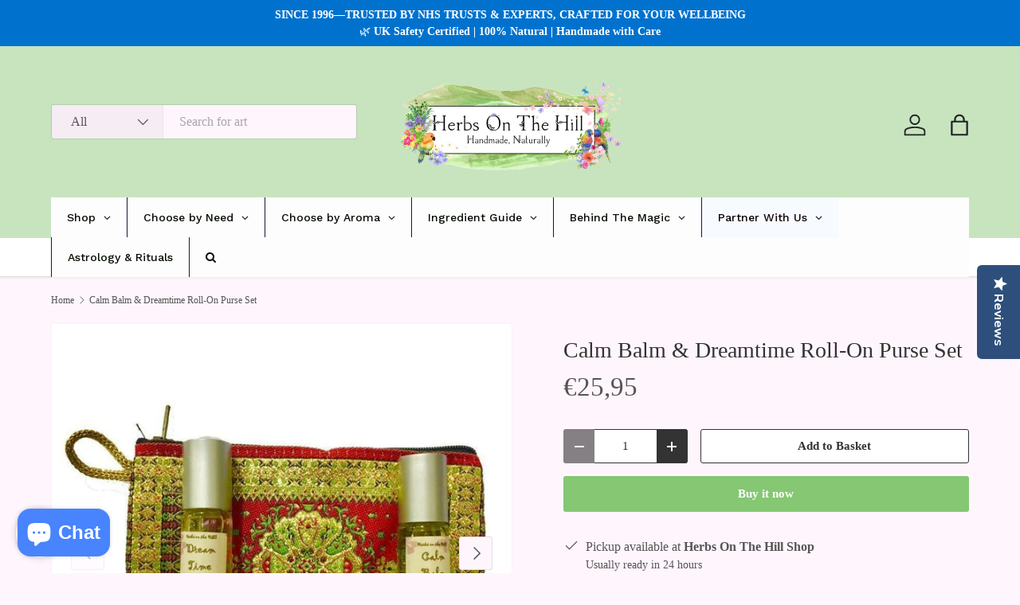

--- FILE ---
content_type: text/javascript; charset=utf-8
request_url: https://herbsonthehill.shop/en-es/products/calm-balm-dreamtime-roll-on-purse-set.js
body_size: 1083
content:
{"id":7273560539330,"title":"Calm Balm \u0026 Dreamtime Roll-On Purse Set","handle":"calm-balm-dreamtime-roll-on-purse-set","description":"\u003cp\u003e\u003ciframe src=\"\/\/www.youtube.com\/embed\/MQuXLPfje_Y\" width=\"560\" height=\"315\" frameborder=\"0\" allowfullscreen=\"allowfullscreen\"\u003e\u003c\/iframe\u003e\u003c\/p\u003e\n\u003cp\u003e \u003c\/p\u003e\n\u003cp\u003e\u003cspan face=\"verdana,geneva,sans-serif\" style=\"font-family: verdana, geneva, sans-serif;\"\u003e\u003cspan style=\"color: #383535; font-family: 'Droid Serif', sans-serif;\"\u003e\u003cspan color=\"#FF00FF\" style=\"color: #ff00ff;\"\u003e\u003cspan\u003e\u003cspan color=\"#000000\" style=\"color: #000000;\"\u003eA beautiful purse with gold woven through containing - \u003c\/span\u003e\u003c\/span\u003e\u003c\/span\u003e\u003c\/span\u003e\u003c\/span\u003e\u003c\/p\u003e\n\u003cp\u003e\u003cspan face=\"verdana,geneva,sans-serif\" style=\"font-family: verdana, geneva, sans-serif;\"\u003e\u003cspan style=\"color: #383535; font-family: 'Droid Serif', sans-serif;\"\u003e\u003cspan color=\"#FF00FF\" style=\"color: #ff00ff;\"\u003eCalm Balm\u003c\/span\u003e - \u003cspan color=\"#000000\" style=\"color: #000000;\"\u003eA gorgeous blend that is so comforting and calming when everything feels too much. \u003c\/span\u003e\u003c\/span\u003e\u003cspan color=\"#000000\" style=\"color: #000000;\"\u003e\u003cspan style=\"color: #383535; font-family: 'Droid Serif', sans-serif;\"\u003eThis blend contains Pure Essential Oils of Chamomile, Geranium and Lavender\u003c\/span\u003e\u003c\/span\u003e\u003c\/span\u003e\u003c\/p\u003e\n\u003cp\u003e\u003cspan face=\"verdana,geneva,sans-serif\" style=\"font-family: verdana, geneva, sans-serif;\"\u003e\u003cspan color=\"#000000\" style=\"color: #000000;\"\u003e\u003cspan style=\"color: #383535; font-family: 'Droid Serif', sans-serif;\"\u003eHow to use the rollerball -\u003c\/span\u003e\u003c\/span\u003e\u003c\/span\u003e\u003c\/p\u003e\n\u003cp\u003e\u003cspan color=\"#000000\" face=\"verdana,geneva,sans-serif\" style=\"color: #000000; font-family: verdana, geneva, sans-serif;\"\u003e\u003cspan style=\"color: #383535; font-family: 'Droid Serif', sans-serif;\"\u003eAnxiety: One set of pressure points that should be used are called the k-27s. These are located under the corner of each collarbone. They work to reduce stress by improving the energy flow of your mind and body. \u003c\/span\u003e\u003c\/span\u003e\u003c\/p\u003e\n\u003cp\u003e\u003cspan color=\"#000000\" face=\"verdana,geneva,sans-serif\" style=\"color: #000000; font-family: verdana, geneva, sans-serif;\"\u003e\u003cspan style=\"color: #383535; font-family: 'Droid Serif', sans-serif;\"\u003ePanic: Gently massage the roll-on in a circular motion between thumb and forefinger. Also try massaging the rollerball at the back of the head, towards the neck. \u003c\/span\u003e\u003c\/span\u003e\u003c\/p\u003e\n\u003cp\u003e\u003cspan color=\"#000000\" face=\"verdana,geneva,sans-serif\" style=\"color: #000000; font-family: verdana, geneva, sans-serif;\"\u003e\u003cspan style=\"color: #383535; font-family: 'Droid Serif', sans-serif;\"\u003eConfusion and Fluster: Massage the rollerball using light pressure,on the temples. This will increase the oxygen to the brain and help you think clearer. \u003c\/span\u003e\u003c\/span\u003e\u003c\/p\u003e\n\u003cp\u003e\u003cspan face=\"verdana,geneva,sans-serif\" style=\"font-family: verdana, geneva, sans-serif;\"\u003e\u003cspan style=\"color: #383535; font-family: 'Droid Serif', sans-serif;\"\u003e\u003cspan color=\"#0000FF\" style=\"color: #0000ff;\"\u003eDreamtime\u003c\/span\u003e - \u003cspan color=\"#000000\" style=\"color: #000000;\"\u003ewith pure Essential Oils of Chamomile, Geranium, Clary Sage and Lavender. \u003c\/span\u003e\u003c\/span\u003e\u003c\/span\u003e\u003c\/p\u003e\n\u003cp\u003e\u003cspan color=\"#000000\" face=\"verdana,geneva,sans-serif\" style=\"color: #000000; font-family: verdana, geneva, sans-serif;\"\u003e\u003cspan style=\"color: #383535; font-family: 'Droid Serif', sans-serif;\"\u003eInsomnia: With palm facing up, find the juncture where the wrist meets the hand and massage the Sweet Dreams rollerball just below the first crease of the wrist.\u003c\/span\u003e\u003c\/span\u003e\u003c\/p\u003e\n\u003cp\u003e\u003cbr\u003e\u003c\/p\u003e\n\u003cp\u003e\u003cspan color=\"#000000\" face=\"verdana,geneva,sans-serif\" style=\"color: #000000; font-family: verdana, geneva, sans-serif;\"\u003e\u003cspan style=\"color: #383535; font-family: 'Droid Serif', sans-serif;\"\u003eExhaustion: Using the rollerball, knead the point along the inside of the arm, five thumbs width above the wrist crease. Repeat on the other arm. Repeat several times a day and whenever feeling jittery, uneasy or trying to sleep . A very common anti-nausea pressure point is the webbing between thumb and your index finger.\u003c\/span\u003e\u003c\/span\u003e\u003c\/p\u003e\n\u003cp\u003e\u003cspan color=\"#000000\" face=\"verdana,geneva,sans-serif\" style=\"color: #000000; font-family: verdana, geneva, sans-serif;\"\u003e\u003cspan style=\"color: #383535; font-family: 'Droid Serif', sans-serif;\"\u003eAnxiety: One set of pressure points that should be used are called the k-27s. These are located under the corner of each collarbone. They work to reduce stress by improving the energy flow of your mind and body.\u003c\/span\u003e\u003c\/span\u003e\u003c\/p\u003e\n\u003cp\u003e\u003cspan color=\"#000000\" face=\"verdana,geneva,sans-serif\" style=\"color: #000000; font-family: verdana, geneva, sans-serif;\"\u003e\u003cspan style=\"color: #383535; font-family: 'Droid Serif', sans-serif;\"\u003e\u003cspan\u003ePurses may vary in colour and design.\u003c\/span\u003e\u003c\/span\u003e\u003c\/span\u003e\u003c\/p\u003e\n\u003cp\u003e\u003cspan color=\"#000000\" face=\"verdana,geneva,sans-serif\" style=\"color: #000000; font-family: verdana, geneva, sans-serif;\"\u003e\u003cspan style=\"color: #383535; font-family: 'Droid Serif', sans-serif;\"\u003e\u003cspan\u003e\u003cimg alt=\"\" src=\"https:\/\/cdn.shopify.com\/s\/files\/1\/0012\/8086\/8446\/files\/328602613_1365371727671040_404436098247176865_n_480x480.jpg?v=1675537190\"\u003e\u003c\/span\u003e\u003c\/span\u003e\u003c\/span\u003e\u003c\/p\u003e\n\u003cdiv class=\"product-tabs\" style=\"box-sizing: border-box; margin-bottom: 40px; color: #383535; font-family: 'Droid Serif', sans-serif;\"\u003e\n\u003cdiv class=\"tab-content\" style=\"box-sizing: border-box;\"\u003e\n\u003cdiv id=\"product-detail\" class=\"tab-pane active\" style=\"box-sizing: border-box;\" role=\"tabpanel\"\u003e\n\u003cdiv class=\"product-description rte\" style=\"box-sizing: border-box; margin-bottom: 10px; margin-top: 10px;\"\u003e\n\u003cdiv class=\"product-tabs\" style=\"box-sizing: border-box; margin-bottom: 40px;\"\u003e\n\u003cdiv class=\"tab-content\" style=\"box-sizing: border-box;\"\u003e\n\u003cdiv id=\"product-detail\" class=\"tab-pane active\" style=\"box-sizing: border-box;\" role=\"tabpanel\"\u003e\n\u003cdiv class=\"product-description rte\" style=\"box-sizing: border-box; margin-bottom: 10px; margin-top: 10px;\"\u003e\n\u003cdiv class=\"product-tabs\" style=\"box-sizing: border-box; margin-bottom: 40px;\"\u003e\n\u003cdiv class=\"tab-content\" style=\"box-sizing: border-box;\"\u003e\n\u003cdiv id=\"product-detail\" class=\"tab-pane active\" style=\"box-sizing: border-box;\" role=\"tabpanel\"\u003e\n\u003cdiv class=\"product-description rte\" style=\"box-sizing: border-box; margin-bottom: 10px; margin-top: 10px;\"\u003e\n\u003cp\u003e \u003c\/p\u003e\n\u003c\/div\u003e\n\u003c\/div\u003e\n\u003c\/div\u003e\n\u003c\/div\u003e\n\u003cp style=\"box-sizing: border-box; margin: 0px 0px 10px;\"\u003e \u003c\/p\u003e\n\u003c\/div\u003e\n\u003c\/div\u003e\n\u003c\/div\u003e\n\u003c\/div\u003e\n\u003c\/div\u003e\n\u003c\/div\u003e\n\u003c\/div\u003e\n\u003c\/div\u003e","published_at":"2022-02-24T19:38:07+00:00","created_at":"2022-02-24T19:38:07+00:00","vendor":"Herbs On The Hill","type":"Aromatherapy Accupressure RollOns","tags":["Brain Fog Memory Concentration and Mood","Christmas Gifts","Festive Gifts","Fibromyalgia Chronic Fatigue Brain Fog","Insomnia \u0026 Poor Sleep","Mothers Day","Purse Sets","Purse Sets 1","Something Special under £40","Stocking Fillers","Teacher Gifts"],"price":2595,"price_min":2595,"price_max":2595,"available":true,"price_varies":false,"compare_at_price":null,"compare_at_price_min":0,"compare_at_price_max":0,"compare_at_price_varies":false,"variants":[{"id":41685680783554,"title":"Default Title","option1":"Default Title","option2":null,"option3":null,"sku":"CBDTROPS","requires_shipping":true,"taxable":true,"featured_image":null,"available":true,"name":"Calm Balm \u0026 Dreamtime Roll-On Purse Set","public_title":null,"options":["Default Title"],"price":2595,"weight":100,"compare_at_price":null,"inventory_management":"shopify","barcode":"644221746233","requires_selling_plan":false,"selling_plan_allocations":[]}],"images":["\/\/cdn.shopify.com\/s\/files\/1\/0012\/8086\/8446\/products\/calm-balm-dreamtime-roll-on-purse-set-897761.jpg?v=1692958093","\/\/cdn.shopify.com\/s\/files\/1\/0012\/8086\/8446\/products\/calm-balm-dreamtime-roll-on-purse-set-784808.jpg?v=1692958093"],"featured_image":"\/\/cdn.shopify.com\/s\/files\/1\/0012\/8086\/8446\/products\/calm-balm-dreamtime-roll-on-purse-set-897761.jpg?v=1692958093","options":[{"name":"Title","position":1,"values":["Default Title"]}],"url":"\/en-es\/products\/calm-balm-dreamtime-roll-on-purse-set","media":[{"alt":"Calm Balm \u0026 Dreamtime Roll-On Purse Set - LoveHerbsOnTheHill.com","id":30585733284034,"position":1,"preview_image":{"aspect_ratio":1.0,"height":900,"width":900,"src":"https:\/\/cdn.shopify.com\/s\/files\/1\/0012\/8086\/8446\/products\/calm-balm-dreamtime-roll-on-purse-set-897761.jpg?v=1692958093"},"aspect_ratio":1.0,"height":900,"media_type":"image","src":"https:\/\/cdn.shopify.com\/s\/files\/1\/0012\/8086\/8446\/products\/calm-balm-dreamtime-roll-on-purse-set-897761.jpg?v=1692958093","width":900},{"alt":"Calm Balm \u0026 Dreamtime Roll-On Purse Set - LoveHerbsOnTheHill.com","id":30585733415106,"position":2,"preview_image":{"aspect_ratio":1.0,"height":1197,"width":1197,"src":"https:\/\/cdn.shopify.com\/s\/files\/1\/0012\/8086\/8446\/products\/calm-balm-dreamtime-roll-on-purse-set-784808.jpg?v=1692958093"},"aspect_ratio":1.0,"height":1197,"media_type":"image","src":"https:\/\/cdn.shopify.com\/s\/files\/1\/0012\/8086\/8446\/products\/calm-balm-dreamtime-roll-on-purse-set-784808.jpg?v=1692958093","width":1197}],"requires_selling_plan":false,"selling_plan_groups":[]}

--- FILE ---
content_type: text/javascript; charset=utf-8
request_url: https://herbsonthehill.shop/en-es/products/calm-balm-dreamtime-roll-on-purse-set.js
body_size: 1314
content:
{"id":7273560539330,"title":"Calm Balm \u0026 Dreamtime Roll-On Purse Set","handle":"calm-balm-dreamtime-roll-on-purse-set","description":"\u003cp\u003e\u003ciframe src=\"\/\/www.youtube.com\/embed\/MQuXLPfje_Y\" width=\"560\" height=\"315\" frameborder=\"0\" allowfullscreen=\"allowfullscreen\"\u003e\u003c\/iframe\u003e\u003c\/p\u003e\n\u003cp\u003e \u003c\/p\u003e\n\u003cp\u003e\u003cspan face=\"verdana,geneva,sans-serif\" style=\"font-family: verdana, geneva, sans-serif;\"\u003e\u003cspan style=\"color: #383535; font-family: 'Droid Serif', sans-serif;\"\u003e\u003cspan color=\"#FF00FF\" style=\"color: #ff00ff;\"\u003e\u003cspan\u003e\u003cspan color=\"#000000\" style=\"color: #000000;\"\u003eA beautiful purse with gold woven through containing - \u003c\/span\u003e\u003c\/span\u003e\u003c\/span\u003e\u003c\/span\u003e\u003c\/span\u003e\u003c\/p\u003e\n\u003cp\u003e\u003cspan face=\"verdana,geneva,sans-serif\" style=\"font-family: verdana, geneva, sans-serif;\"\u003e\u003cspan style=\"color: #383535; font-family: 'Droid Serif', sans-serif;\"\u003e\u003cspan color=\"#FF00FF\" style=\"color: #ff00ff;\"\u003eCalm Balm\u003c\/span\u003e - \u003cspan color=\"#000000\" style=\"color: #000000;\"\u003eA gorgeous blend that is so comforting and calming when everything feels too much. \u003c\/span\u003e\u003c\/span\u003e\u003cspan color=\"#000000\" style=\"color: #000000;\"\u003e\u003cspan style=\"color: #383535; font-family: 'Droid Serif', sans-serif;\"\u003eThis blend contains Pure Essential Oils of Chamomile, Geranium and Lavender\u003c\/span\u003e\u003c\/span\u003e\u003c\/span\u003e\u003c\/p\u003e\n\u003cp\u003e\u003cspan face=\"verdana,geneva,sans-serif\" style=\"font-family: verdana, geneva, sans-serif;\"\u003e\u003cspan color=\"#000000\" style=\"color: #000000;\"\u003e\u003cspan style=\"color: #383535; font-family: 'Droid Serif', sans-serif;\"\u003eHow to use the rollerball -\u003c\/span\u003e\u003c\/span\u003e\u003c\/span\u003e\u003c\/p\u003e\n\u003cp\u003e\u003cspan color=\"#000000\" face=\"verdana,geneva,sans-serif\" style=\"color: #000000; font-family: verdana, geneva, sans-serif;\"\u003e\u003cspan style=\"color: #383535; font-family: 'Droid Serif', sans-serif;\"\u003eAnxiety: One set of pressure points that should be used are called the k-27s. These are located under the corner of each collarbone. They work to reduce stress by improving the energy flow of your mind and body. \u003c\/span\u003e\u003c\/span\u003e\u003c\/p\u003e\n\u003cp\u003e\u003cspan color=\"#000000\" face=\"verdana,geneva,sans-serif\" style=\"color: #000000; font-family: verdana, geneva, sans-serif;\"\u003e\u003cspan style=\"color: #383535; font-family: 'Droid Serif', sans-serif;\"\u003ePanic: Gently massage the roll-on in a circular motion between thumb and forefinger. Also try massaging the rollerball at the back of the head, towards the neck. \u003c\/span\u003e\u003c\/span\u003e\u003c\/p\u003e\n\u003cp\u003e\u003cspan color=\"#000000\" face=\"verdana,geneva,sans-serif\" style=\"color: #000000; font-family: verdana, geneva, sans-serif;\"\u003e\u003cspan style=\"color: #383535; font-family: 'Droid Serif', sans-serif;\"\u003eConfusion and Fluster: Massage the rollerball using light pressure,on the temples. This will increase the oxygen to the brain and help you think clearer. \u003c\/span\u003e\u003c\/span\u003e\u003c\/p\u003e\n\u003cp\u003e\u003cspan face=\"verdana,geneva,sans-serif\" style=\"font-family: verdana, geneva, sans-serif;\"\u003e\u003cspan style=\"color: #383535; font-family: 'Droid Serif', sans-serif;\"\u003e\u003cspan color=\"#0000FF\" style=\"color: #0000ff;\"\u003eDreamtime\u003c\/span\u003e - \u003cspan color=\"#000000\" style=\"color: #000000;\"\u003ewith pure Essential Oils of Chamomile, Geranium, Clary Sage and Lavender. \u003c\/span\u003e\u003c\/span\u003e\u003c\/span\u003e\u003c\/p\u003e\n\u003cp\u003e\u003cspan color=\"#000000\" face=\"verdana,geneva,sans-serif\" style=\"color: #000000; font-family: verdana, geneva, sans-serif;\"\u003e\u003cspan style=\"color: #383535; font-family: 'Droid Serif', sans-serif;\"\u003eInsomnia: With palm facing up, find the juncture where the wrist meets the hand and massage the Sweet Dreams rollerball just below the first crease of the wrist.\u003c\/span\u003e\u003c\/span\u003e\u003c\/p\u003e\n\u003cp\u003e\u003cbr\u003e\u003c\/p\u003e\n\u003cp\u003e\u003cspan color=\"#000000\" face=\"verdana,geneva,sans-serif\" style=\"color: #000000; font-family: verdana, geneva, sans-serif;\"\u003e\u003cspan style=\"color: #383535; font-family: 'Droid Serif', sans-serif;\"\u003eExhaustion: Using the rollerball, knead the point along the inside of the arm, five thumbs width above the wrist crease. Repeat on the other arm. Repeat several times a day and whenever feeling jittery, uneasy or trying to sleep . A very common anti-nausea pressure point is the webbing between thumb and your index finger.\u003c\/span\u003e\u003c\/span\u003e\u003c\/p\u003e\n\u003cp\u003e\u003cspan color=\"#000000\" face=\"verdana,geneva,sans-serif\" style=\"color: #000000; font-family: verdana, geneva, sans-serif;\"\u003e\u003cspan style=\"color: #383535; font-family: 'Droid Serif', sans-serif;\"\u003eAnxiety: One set of pressure points that should be used are called the k-27s. These are located under the corner of each collarbone. They work to reduce stress by improving the energy flow of your mind and body.\u003c\/span\u003e\u003c\/span\u003e\u003c\/p\u003e\n\u003cp\u003e\u003cspan color=\"#000000\" face=\"verdana,geneva,sans-serif\" style=\"color: #000000; font-family: verdana, geneva, sans-serif;\"\u003e\u003cspan style=\"color: #383535; font-family: 'Droid Serif', sans-serif;\"\u003e\u003cspan\u003ePurses may vary in colour and design.\u003c\/span\u003e\u003c\/span\u003e\u003c\/span\u003e\u003c\/p\u003e\n\u003cp\u003e\u003cspan color=\"#000000\" face=\"verdana,geneva,sans-serif\" style=\"color: #000000; font-family: verdana, geneva, sans-serif;\"\u003e\u003cspan style=\"color: #383535; font-family: 'Droid Serif', sans-serif;\"\u003e\u003cspan\u003e\u003cimg alt=\"\" src=\"https:\/\/cdn.shopify.com\/s\/files\/1\/0012\/8086\/8446\/files\/328602613_1365371727671040_404436098247176865_n_480x480.jpg?v=1675537190\"\u003e\u003c\/span\u003e\u003c\/span\u003e\u003c\/span\u003e\u003c\/p\u003e\n\u003cdiv class=\"product-tabs\" style=\"box-sizing: border-box; margin-bottom: 40px; color: #383535; font-family: 'Droid Serif', sans-serif;\"\u003e\n\u003cdiv class=\"tab-content\" style=\"box-sizing: border-box;\"\u003e\n\u003cdiv id=\"product-detail\" class=\"tab-pane active\" style=\"box-sizing: border-box;\" role=\"tabpanel\"\u003e\n\u003cdiv class=\"product-description rte\" style=\"box-sizing: border-box; margin-bottom: 10px; margin-top: 10px;\"\u003e\n\u003cdiv class=\"product-tabs\" style=\"box-sizing: border-box; margin-bottom: 40px;\"\u003e\n\u003cdiv class=\"tab-content\" style=\"box-sizing: border-box;\"\u003e\n\u003cdiv id=\"product-detail\" class=\"tab-pane active\" style=\"box-sizing: border-box;\" role=\"tabpanel\"\u003e\n\u003cdiv class=\"product-description rte\" style=\"box-sizing: border-box; margin-bottom: 10px; margin-top: 10px;\"\u003e\n\u003cdiv class=\"product-tabs\" style=\"box-sizing: border-box; margin-bottom: 40px;\"\u003e\n\u003cdiv class=\"tab-content\" style=\"box-sizing: border-box;\"\u003e\n\u003cdiv id=\"product-detail\" class=\"tab-pane active\" style=\"box-sizing: border-box;\" role=\"tabpanel\"\u003e\n\u003cdiv class=\"product-description rte\" style=\"box-sizing: border-box; margin-bottom: 10px; margin-top: 10px;\"\u003e\n\u003cp\u003e \u003c\/p\u003e\n\u003c\/div\u003e\n\u003c\/div\u003e\n\u003c\/div\u003e\n\u003c\/div\u003e\n\u003cp style=\"box-sizing: border-box; margin: 0px 0px 10px;\"\u003e \u003c\/p\u003e\n\u003c\/div\u003e\n\u003c\/div\u003e\n\u003c\/div\u003e\n\u003c\/div\u003e\n\u003c\/div\u003e\n\u003c\/div\u003e\n\u003c\/div\u003e\n\u003c\/div\u003e","published_at":"2022-02-24T19:38:07+00:00","created_at":"2022-02-24T19:38:07+00:00","vendor":"Herbs On The Hill","type":"Aromatherapy Accupressure RollOns","tags":["Brain Fog Memory Concentration and Mood","Christmas Gifts","Festive Gifts","Fibromyalgia Chronic Fatigue Brain Fog","Insomnia \u0026 Poor Sleep","Mothers Day","Purse Sets","Purse Sets 1","Something Special under £40","Stocking Fillers","Teacher Gifts"],"price":2595,"price_min":2595,"price_max":2595,"available":true,"price_varies":false,"compare_at_price":null,"compare_at_price_min":0,"compare_at_price_max":0,"compare_at_price_varies":false,"variants":[{"id":41685680783554,"title":"Default Title","option1":"Default Title","option2":null,"option3":null,"sku":"CBDTROPS","requires_shipping":true,"taxable":true,"featured_image":null,"available":true,"name":"Calm Balm \u0026 Dreamtime Roll-On Purse Set","public_title":null,"options":["Default Title"],"price":2595,"weight":100,"compare_at_price":null,"inventory_management":"shopify","barcode":"644221746233","requires_selling_plan":false,"selling_plan_allocations":[]}],"images":["\/\/cdn.shopify.com\/s\/files\/1\/0012\/8086\/8446\/products\/calm-balm-dreamtime-roll-on-purse-set-897761.jpg?v=1692958093","\/\/cdn.shopify.com\/s\/files\/1\/0012\/8086\/8446\/products\/calm-balm-dreamtime-roll-on-purse-set-784808.jpg?v=1692958093"],"featured_image":"\/\/cdn.shopify.com\/s\/files\/1\/0012\/8086\/8446\/products\/calm-balm-dreamtime-roll-on-purse-set-897761.jpg?v=1692958093","options":[{"name":"Title","position":1,"values":["Default Title"]}],"url":"\/en-es\/products\/calm-balm-dreamtime-roll-on-purse-set","media":[{"alt":"Calm Balm \u0026 Dreamtime Roll-On Purse Set - LoveHerbsOnTheHill.com","id":30585733284034,"position":1,"preview_image":{"aspect_ratio":1.0,"height":900,"width":900,"src":"https:\/\/cdn.shopify.com\/s\/files\/1\/0012\/8086\/8446\/products\/calm-balm-dreamtime-roll-on-purse-set-897761.jpg?v=1692958093"},"aspect_ratio":1.0,"height":900,"media_type":"image","src":"https:\/\/cdn.shopify.com\/s\/files\/1\/0012\/8086\/8446\/products\/calm-balm-dreamtime-roll-on-purse-set-897761.jpg?v=1692958093","width":900},{"alt":"Calm Balm \u0026 Dreamtime Roll-On Purse Set - LoveHerbsOnTheHill.com","id":30585733415106,"position":2,"preview_image":{"aspect_ratio":1.0,"height":1197,"width":1197,"src":"https:\/\/cdn.shopify.com\/s\/files\/1\/0012\/8086\/8446\/products\/calm-balm-dreamtime-roll-on-purse-set-784808.jpg?v=1692958093"},"aspect_ratio":1.0,"height":1197,"media_type":"image","src":"https:\/\/cdn.shopify.com\/s\/files\/1\/0012\/8086\/8446\/products\/calm-balm-dreamtime-roll-on-purse-set-784808.jpg?v=1692958093","width":1197}],"requires_selling_plan":false,"selling_plan_groups":[]}